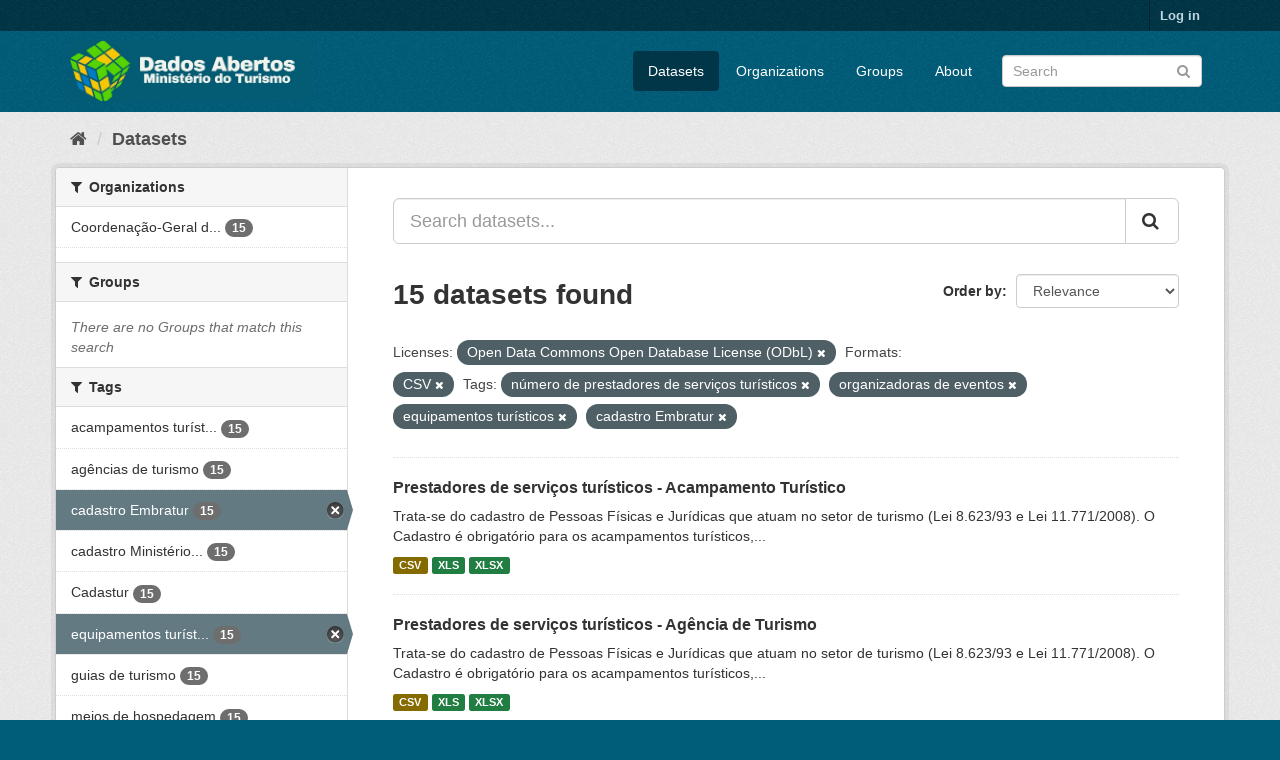

--- FILE ---
content_type: text/html; charset=utf-8
request_url: https://dados.turismo.gov.br/dataset/?license_id=odc-odbl&res_format=CSV&tags=n%C3%BAmero+de+prestadores+de+servi%C3%A7os+tur%C3%ADsticos&tags=organizadoras+de+eventos&tags=equipamentos+tur%C3%ADsticos&tags=cadastro+Embratur
body_size: 7311
content:
<!DOCTYPE html>
<!--[if IE 9]> <html lang="en" class="ie9"> <![endif]-->
<!--[if gt IE 8]><!--> <html lang="en"> <!--<![endif]-->
  <head>
    <meta charset="utf-8" />
      <meta name="generator" content="ckan 2.9.2" />
      <meta name="viewport" content="width=device-width, initial-scale=1.0">
    <title>Dataset - Dados Abertos</title>

    
    <link rel="shortcut icon" href="/base/images/ckan.ico" />
    
      
      
      
      
    

    
      
      
    

    
    <link href="/webassets/base/a98d57ea_main.css" rel="stylesheet"/>
    
  </head>

  
  <body data-site-root="https://dados.turismo.gov.br/" data-locale-root="https://dados.turismo.gov.br/" >

    
    <div class="sr-only sr-only-focusable"><a href="#content">Skip to content</a></div>
  

  
     
<div class="account-masthead">
  <div class="container">
     
    <nav class="account not-authed" aria-label="Account">
      <ul class="list-unstyled">
        
        <li><a href="/user/login">Log in</a></li>
         
      </ul>
    </nav>
     
  </div>
</div>

<header class="navbar navbar-static-top masthead">
    
  <div class="container">
    <div class="navbar-right">
      <button data-target="#main-navigation-toggle" data-toggle="collapse" class="navbar-toggle collapsed" type="button" aria-label="expand or collapse" aria-expanded="false">
        <span class="sr-only">Toggle navigation</span>
        <span class="fa fa-bars"></span>
      </button>
    </div>
    <hgroup class="header-image navbar-left">
       
      <a class="logo" href="/"><img src="/uploads/admin/2021-10-19-130513.513282BannerDadosAbertosCkanv2.jpg" alt="Dados Abertos" title="Dados Abertos" /></a>
       
    </hgroup>

    <div class="collapse navbar-collapse" id="main-navigation-toggle">
      
      <nav class="section navigation">
        <ul class="nav nav-pills">
            
		<li class="active"><a href="/dataset/">Datasets</a></li><li><a href="/organization/">Organizations</a></li><li><a href="/group/">Groups</a></li><li><a href="/about">About</a></li>
	    
        </ul>
      </nav>
       
      <form class="section site-search simple-input" action="/dataset/" method="get">
        <div class="field">
          <label for="field-sitewide-search">Search Datasets</label>
          <input id="field-sitewide-search" type="text" class="form-control" name="q" placeholder="Search" aria-label="Search datasets"/>
          <button class="btn-search" type="submit" aria-label="Submit"><i class="fa fa-search"></i></button>
        </div>
      </form>
      
    </div>
  </div>
</header>

  
    <div class="main">
      <div id="content" class="container">
        
          
            <div class="flash-messages">
              
                
              
            </div>
          

          
            <div class="toolbar" role="navigation" aria-label="Breadcrumb">
              
                
                  <ol class="breadcrumb">
                    
<li class="home"><a href="/" aria-label="Home"><i class="fa fa-home"></i><span> Home</span></a></li>
                    
  <li class="active"><a href="/dataset/">Datasets</a></li>

                  </ol>
                
              
            </div>
          

          <div class="row wrapper">
            
            
            

            
              <aside class="secondary col-sm-3">
                
                
  <div class="filters">
    <div>
      
        

    
    
	
	    
	    
		<section class="module module-narrow module-shallow">
		    
			<h2 class="module-heading">
			    <i class="fa fa-filter"></i>
			    
			    Organizations
			</h2>
		    
		    
			
			    
				<nav aria-label="Organizations">
				    <ul class="list-unstyled nav nav-simple nav-facet">
					
					    
					    
					    
					    
					    <li class="nav-item">
						<a href="/dataset/?license_id=odc-odbl&amp;res_format=CSV&amp;tags=n%C3%BAmero+de+prestadores+de+servi%C3%A7os+tur%C3%ADsticos&amp;tags=organizadoras+de+eventos&amp;tags=equipamentos+tur%C3%ADsticos&amp;tags=cadastro+Embratur&amp;organization=coordenacao-geral-de-cadastramento-e-fiscalizacao-de-prestadores-servicos-turisticos" title="Coordenação-Geral de Cadastramento e Fiscalização de Prestadores Serviços Turísticos">
						    <span class="item-label">Coordenação-Geral d...</span>
						    <span class="hidden separator"> - </span>
						    <span class="item-count badge">15</span>
						</a>
					    </li>
					
				    </ul>
				</nav>

				<p class="module-footer">
				    
					
				    
				</p>
			    
			
		    
		</section>
	    
	
    

      
        

    
    
	
	    
	    
		<section class="module module-narrow module-shallow">
		    
			<h2 class="module-heading">
			    <i class="fa fa-filter"></i>
			    
			    Groups
			</h2>
		    
		    
			
			    
				<p class="module-content empty">There are no Groups that match this search</p>
			    
			
		    
		</section>
	    
	
    

      
        

    
    
	
	    
	    
		<section class="module module-narrow module-shallow">
		    
			<h2 class="module-heading">
			    <i class="fa fa-filter"></i>
			    
			    Tags
			</h2>
		    
		    
			
			    
				<nav aria-label="Tags">
				    <ul class="list-unstyled nav nav-simple nav-facet">
					
					    
					    
					    
					    
					    <li class="nav-item">
						<a href="/dataset/?license_id=odc-odbl&amp;res_format=CSV&amp;tags=n%C3%BAmero+de+prestadores+de+servi%C3%A7os+tur%C3%ADsticos&amp;tags=organizadoras+de+eventos&amp;tags=equipamentos+tur%C3%ADsticos&amp;tags=cadastro+Embratur&amp;tags=acampamentos+tur%C3%ADsticos" title="acampamentos turísticos">
						    <span class="item-label">acampamentos turíst...</span>
						    <span class="hidden separator"> - </span>
						    <span class="item-count badge">15</span>
						</a>
					    </li>
					
					    
					    
					    
					    
					    <li class="nav-item">
						<a href="/dataset/?license_id=odc-odbl&amp;res_format=CSV&amp;tags=n%C3%BAmero+de+prestadores+de+servi%C3%A7os+tur%C3%ADsticos&amp;tags=organizadoras+de+eventos&amp;tags=equipamentos+tur%C3%ADsticos&amp;tags=cadastro+Embratur&amp;tags=ag%C3%AAncias+de+turismo" title="">
						    <span class="item-label">agências de turismo</span>
						    <span class="hidden separator"> - </span>
						    <span class="item-count badge">15</span>
						</a>
					    </li>
					
					    
					    
					    
					    
					    <li class="nav-item active">
						<a href="/dataset/?license_id=odc-odbl&amp;res_format=CSV&amp;tags=n%C3%BAmero+de+prestadores+de+servi%C3%A7os+tur%C3%ADsticos&amp;tags=organizadoras+de+eventos&amp;tags=equipamentos+tur%C3%ADsticos" title="">
						    <span class="item-label">cadastro Embratur</span>
						    <span class="hidden separator"> - </span>
						    <span class="item-count badge">15</span>
						</a>
					    </li>
					
					    
					    
					    
					    
					    <li class="nav-item">
						<a href="/dataset/?license_id=odc-odbl&amp;res_format=CSV&amp;tags=n%C3%BAmero+de+prestadores+de+servi%C3%A7os+tur%C3%ADsticos&amp;tags=organizadoras+de+eventos&amp;tags=equipamentos+tur%C3%ADsticos&amp;tags=cadastro+Embratur&amp;tags=cadastro+Minist%C3%A9rio+do+Turismo" title="cadastro Ministério do Turismo">
						    <span class="item-label">cadastro Ministério...</span>
						    <span class="hidden separator"> - </span>
						    <span class="item-count badge">15</span>
						</a>
					    </li>
					
					    
					    
					    
					    
					    <li class="nav-item">
						<a href="/dataset/?license_id=odc-odbl&amp;res_format=CSV&amp;tags=n%C3%BAmero+de+prestadores+de+servi%C3%A7os+tur%C3%ADsticos&amp;tags=organizadoras+de+eventos&amp;tags=equipamentos+tur%C3%ADsticos&amp;tags=cadastro+Embratur&amp;tags=Cadastur" title="">
						    <span class="item-label">Cadastur</span>
						    <span class="hidden separator"> - </span>
						    <span class="item-count badge">15</span>
						</a>
					    </li>
					
					    
					    
					    
					    
					    <li class="nav-item active">
						<a href="/dataset/?license_id=odc-odbl&amp;res_format=CSV&amp;tags=n%C3%BAmero+de+prestadores+de+servi%C3%A7os+tur%C3%ADsticos&amp;tags=organizadoras+de+eventos&amp;tags=cadastro+Embratur" title="equipamentos turísticos">
						    <span class="item-label">equipamentos turíst...</span>
						    <span class="hidden separator"> - </span>
						    <span class="item-count badge">15</span>
						</a>
					    </li>
					
					    
					    
					    
					    
					    <li class="nav-item">
						<a href="/dataset/?license_id=odc-odbl&amp;res_format=CSV&amp;tags=n%C3%BAmero+de+prestadores+de+servi%C3%A7os+tur%C3%ADsticos&amp;tags=organizadoras+de+eventos&amp;tags=equipamentos+tur%C3%ADsticos&amp;tags=cadastro+Embratur&amp;tags=guias+de+turismo" title="">
						    <span class="item-label">guias de turismo</span>
						    <span class="hidden separator"> - </span>
						    <span class="item-count badge">15</span>
						</a>
					    </li>
					
					    
					    
					    
					    
					    <li class="nav-item">
						<a href="/dataset/?license_id=odc-odbl&amp;res_format=CSV&amp;tags=n%C3%BAmero+de+prestadores+de+servi%C3%A7os+tur%C3%ADsticos&amp;tags=organizadoras+de+eventos&amp;tags=equipamentos+tur%C3%ADsticos&amp;tags=cadastro+Embratur&amp;tags=meios+de+hospedagem" title="">
						    <span class="item-label">meios de hospedagem</span>
						    <span class="hidden separator"> - </span>
						    <span class="item-count badge">15</span>
						</a>
					    </li>
					
					    
					    
					    
					    
					    <li class="nav-item active">
						<a href="/dataset/?license_id=odc-odbl&amp;res_format=CSV&amp;tags=organizadoras+de+eventos&amp;tags=equipamentos+tur%C3%ADsticos&amp;tags=cadastro+Embratur" title="número de prestadores de serviços turísticos">
						    <span class="item-label">número de prestador...</span>
						    <span class="hidden separator"> - </span>
						    <span class="item-count badge">15</span>
						</a>
					    </li>
					
					    
					    
					    
					    
					    <li class="nav-item active">
						<a href="/dataset/?license_id=odc-odbl&amp;res_format=CSV&amp;tags=n%C3%BAmero+de+prestadores+de+servi%C3%A7os+tur%C3%ADsticos&amp;tags=equipamentos+tur%C3%ADsticos&amp;tags=cadastro+Embratur" title="organizadoras de eventos">
						    <span class="item-label">organizadoras de ev...</span>
						    <span class="hidden separator"> - </span>
						    <span class="item-count badge">15</span>
						</a>
					    </li>
					
				    </ul>
				</nav>

				<p class="module-footer">
				    
					
					    <a href="/dataset/?license_id=odc-odbl&amp;res_format=CSV&amp;tags=n%C3%BAmero+de+prestadores+de+servi%C3%A7os+tur%C3%ADsticos&amp;tags=organizadoras+de+eventos&amp;tags=equipamentos+tur%C3%ADsticos&amp;tags=cadastro+Embratur&amp;_tags_limit=0" class="read-more">Show More Tags</a>
					
				    
				</p>
			    
			
		    
		</section>
	    
	
    

      
        

    
    
	
	    
	    
		<section class="module module-narrow module-shallow">
		    
			<h2 class="module-heading">
			    <i class="fa fa-filter"></i>
			    
			    Formats
			</h2>
		    
		    
			
			    
				<nav aria-label="Formats">
				    <ul class="list-unstyled nav nav-simple nav-facet">
					
					    
					    
					    
					    
					    <li class="nav-item active">
						<a href="/dataset/?license_id=odc-odbl&amp;tags=n%C3%BAmero+de+prestadores+de+servi%C3%A7os+tur%C3%ADsticos&amp;tags=organizadoras+de+eventos&amp;tags=equipamentos+tur%C3%ADsticos&amp;tags=cadastro+Embratur" title="">
						    <span class="item-label">CSV</span>
						    <span class="hidden separator"> - </span>
						    <span class="item-count badge">15</span>
						</a>
					    </li>
					
					    
					    
					    
					    
					    <li class="nav-item">
						<a href="/dataset/?license_id=odc-odbl&amp;res_format=CSV&amp;tags=n%C3%BAmero+de+prestadores+de+servi%C3%A7os+tur%C3%ADsticos&amp;tags=organizadoras+de+eventos&amp;tags=equipamentos+tur%C3%ADsticos&amp;tags=cadastro+Embratur&amp;res_format=XLS" title="">
						    <span class="item-label">XLS</span>
						    <span class="hidden separator"> - </span>
						    <span class="item-count badge">15</span>
						</a>
					    </li>
					
					    
					    
					    
					    
					    <li class="nav-item">
						<a href="/dataset/?license_id=odc-odbl&amp;res_format=CSV&amp;tags=n%C3%BAmero+de+prestadores+de+servi%C3%A7os+tur%C3%ADsticos&amp;tags=organizadoras+de+eventos&amp;tags=equipamentos+tur%C3%ADsticos&amp;tags=cadastro+Embratur&amp;res_format=XLSX" title="">
						    <span class="item-label">XLSX</span>
						    <span class="hidden separator"> - </span>
						    <span class="item-count badge">15</span>
						</a>
					    </li>
					
					    
					    
					    
					    
					    <li class="nav-item">
						<a href="/dataset/?license_id=odc-odbl&amp;res_format=CSV&amp;tags=n%C3%BAmero+de+prestadores+de+servi%C3%A7os+tur%C3%ADsticos&amp;tags=organizadoras+de+eventos&amp;tags=equipamentos+tur%C3%ADsticos&amp;tags=cadastro+Embratur&amp;res_format=xlxs" title="">
						    <span class="item-label">xlxs</span>
						    <span class="hidden separator"> - </span>
						    <span class="item-count badge">1</span>
						</a>
					    </li>
					
				    </ul>
				</nav>

				<p class="module-footer">
				    
					
				    
				</p>
			    
			
		    
		</section>
	    
	
    

      
        

    
    
	
	    
	    
		<section class="module module-narrow module-shallow">
		    
			<h2 class="module-heading">
			    <i class="fa fa-filter"></i>
			    
			    Licenses
			</h2>
		    
		    
			
			    
				<nav aria-label="Licenses">
				    <ul class="list-unstyled nav nav-simple nav-facet">
					
					    
					    
					    
					    
					    <li class="nav-item active">
						<a href="/dataset/?res_format=CSV&amp;tags=n%C3%BAmero+de+prestadores+de+servi%C3%A7os+tur%C3%ADsticos&amp;tags=organizadoras+de+eventos&amp;tags=equipamentos+tur%C3%ADsticos&amp;tags=cadastro+Embratur" title="Open Data Commons Open Database License (ODbL)">
						    <span class="item-label">Open Data Commons O...</span>
						    <span class="hidden separator"> - </span>
						    <span class="item-count badge">15</span>
						</a>
					    </li>
					
				    </ul>
				</nav>

				<p class="module-footer">
				    
					
				    
				</p>
			    
			
		    
		</section>
	    
	
    

      
    </div>
    <a class="close no-text hide-filters"><i class="fa fa-times-circle"></i><span class="text">close</span></a>
  </div>

              </aside>
            

            
              <div class="primary col-sm-9 col-xs-12" role="main">
                
                
  <section class="module">
    <div class="module-content">
      
        
      
      
        
        
        







<form id="dataset-search-form" class="search-form" method="get" data-module="select-switch">

  
    <div class="input-group search-input-group">
      <input aria-label="Search datasets..." id="field-giant-search" type="text" class="form-control input-lg" name="q" value="" autocomplete="off" placeholder="Search datasets...">
      
      <span class="input-group-btn">
        <button class="btn btn-default btn-lg" type="submit" value="search" aria-label="Submit">
          <i class="fa fa-search"></i>
        </button>
      </span>
      
    </div>
  

  
    <span>
  
  

  
  
  
  <input type="hidden" name="license_id" value="odc-odbl" />
  
  
  
  
  
  <input type="hidden" name="res_format" value="CSV" />
  
  
  
  
  
  <input type="hidden" name="tags" value="número de prestadores de serviços turísticos" />
  
  
  
  
  
  <input type="hidden" name="tags" value="organizadoras de eventos" />
  
  
  
  
  
  <input type="hidden" name="tags" value="equipamentos turísticos" />
  
  
  
  
  
  <input type="hidden" name="tags" value="cadastro Embratur" />
  
  
  
  </span>
  

  
    
      <div class="form-select form-group control-order-by">
        <label for="field-order-by">Order by</label>
        <select id="field-order-by" name="sort" class="form-control">
          
            
              <option value="score desc, metadata_modified desc" selected="selected">Relevance</option>
            
          
            
              <option value="title_string asc">Name Ascending</option>
            
          
            
              <option value="title_string desc">Name Descending</option>
            
          
            
              <option value="metadata_modified desc">Last Modified</option>
            
          
            
          
        </select>
        
        <button class="btn btn-default js-hide" type="submit">Go</button>
        
      </div>
    
  

  
    
      <h1>

  
  
  
  

15 datasets found</h1>
    
  

  
    
      <p class="filter-list">
        
          
          <span class="facet">Licenses:</span>
          
            <span class="filtered pill">Open Data Commons Open Database License (ODbL)
              <a href="/dataset/?res_format=CSV&amp;tags=n%C3%BAmero+de+prestadores+de+servi%C3%A7os+tur%C3%ADsticos&amp;tags=organizadoras+de+eventos&amp;tags=equipamentos+tur%C3%ADsticos&amp;tags=cadastro+Embratur" class="remove" title="Remove"><i class="fa fa-times"></i></a>
            </span>
          
        
          
          <span class="facet">Formats:</span>
          
            <span class="filtered pill">CSV
              <a href="/dataset/?license_id=odc-odbl&amp;tags=n%C3%BAmero+de+prestadores+de+servi%C3%A7os+tur%C3%ADsticos&amp;tags=organizadoras+de+eventos&amp;tags=equipamentos+tur%C3%ADsticos&amp;tags=cadastro+Embratur" class="remove" title="Remove"><i class="fa fa-times"></i></a>
            </span>
          
        
          
          <span class="facet">Tags:</span>
          
            <span class="filtered pill">número de prestadores de serviços turísticos
              <a href="/dataset/?license_id=odc-odbl&amp;res_format=CSV&amp;tags=organizadoras+de+eventos&amp;tags=equipamentos+tur%C3%ADsticos&amp;tags=cadastro+Embratur" class="remove" title="Remove"><i class="fa fa-times"></i></a>
            </span>
          
            <span class="filtered pill">organizadoras de eventos
              <a href="/dataset/?license_id=odc-odbl&amp;res_format=CSV&amp;tags=n%C3%BAmero+de+prestadores+de+servi%C3%A7os+tur%C3%ADsticos&amp;tags=equipamentos+tur%C3%ADsticos&amp;tags=cadastro+Embratur" class="remove" title="Remove"><i class="fa fa-times"></i></a>
            </span>
          
            <span class="filtered pill">equipamentos turísticos
              <a href="/dataset/?license_id=odc-odbl&amp;res_format=CSV&amp;tags=n%C3%BAmero+de+prestadores+de+servi%C3%A7os+tur%C3%ADsticos&amp;tags=organizadoras+de+eventos&amp;tags=cadastro+Embratur" class="remove" title="Remove"><i class="fa fa-times"></i></a>
            </span>
          
            <span class="filtered pill">cadastro Embratur
              <a href="/dataset/?license_id=odc-odbl&amp;res_format=CSV&amp;tags=n%C3%BAmero+de+prestadores+de+servi%C3%A7os+tur%C3%ADsticos&amp;tags=organizadoras+de+eventos&amp;tags=equipamentos+tur%C3%ADsticos" class="remove" title="Remove"><i class="fa fa-times"></i></a>
            </span>
          
        
      </p>
      <a class="show-filters btn btn-default">Filter Results</a>
    
  

</form>




      
      
        

  
    <ul class="dataset-list list-unstyled">
    	
	      
	        






  <li class="dataset-item">
    
      <div class="dataset-content">
        
          <h2 class="dataset-heading">
            
              
            
            
		<a href="/dataset/acampamento-turistico">Prestadores de serviços turísticos - Acampamento Turístico</a>
            
            
              
              
            
          </h2>
        
        
          
        
        
          
            <div>Trata-se do cadastro de Pessoas Físicas e Jurídicas que atuam no setor de turismo (Lei 8.623/93 e Lei 11.771/2008). O Cadastro é obrigatório para os acampamentos turísticos,...</div>
          
        
      </div>
      
        
          
            <ul class="dataset-resources list-unstyled">
              
                
                <li>
                  <a href="/dataset/acampamento-turistico" class="label label-default" data-format="csv">CSV</a>
                </li>
                
                <li>
                  <a href="/dataset/acampamento-turistico" class="label label-default" data-format="xls">XLS</a>
                </li>
                
                <li>
                  <a href="/dataset/acampamento-turistico" class="label label-default" data-format="xlsx">XLSX</a>
                </li>
                
              
            </ul>
          
        
      
    
  </li>

	      
	        






  <li class="dataset-item">
    
      <div class="dataset-content">
        
          <h2 class="dataset-heading">
            
              
            
            
		<a href="/dataset/agencia-de-turismo">Prestadores de serviços turísticos - Agência de Turismo</a>
            
            
              
              
            
          </h2>
        
        
          
        
        
          
            <div>Trata-se do cadastro de Pessoas Físicas e Jurídicas que atuam no setor de turismo (Lei 8.623/93 e Lei 11.771/2008). O Cadastro é obrigatório para os acampamentos turísticos,...</div>
          
        
      </div>
      
        
          
            <ul class="dataset-resources list-unstyled">
              
                
                <li>
                  <a href="/dataset/agencia-de-turismo" class="label label-default" data-format="csv">CSV</a>
                </li>
                
                <li>
                  <a href="/dataset/agencia-de-turismo" class="label label-default" data-format="xls">XLS</a>
                </li>
                
                <li>
                  <a href="/dataset/agencia-de-turismo" class="label label-default" data-format="xlsx">XLSX</a>
                </li>
                
              
            </ul>
          
        
      
    
  </li>

	      
	        






  <li class="dataset-item">
    
      <div class="dataset-content">
        
          <h2 class="dataset-heading">
            
              
            
            
		<a href="/dataset/centro-de-convencoes">Prestadores de serviços turísticos - Centro de Convenções</a>
            
            
              
              
            
          </h2>
        
        
          
        
        
          
            <div>Trata-se do cadastro de Pessoas Físicas e Jurídicas que atuam no setor de turismo (Lei 8.623/93 e Lei 11.771/2008). O Cadastro é obrigatório para os acampamentos turísticos,...</div>
          
        
      </div>
      
        
          
            <ul class="dataset-resources list-unstyled">
              
                
                <li>
                  <a href="/dataset/centro-de-convencoes" class="label label-default" data-format="csv">CSV</a>
                </li>
                
                <li>
                  <a href="/dataset/centro-de-convencoes" class="label label-default" data-format="xls">XLS</a>
                </li>
                
                <li>
                  <a href="/dataset/centro-de-convencoes" class="label label-default" data-format="xlsx">XLSX</a>
                </li>
                
              
            </ul>
          
        
      
    
  </li>

	      
	        






  <li class="dataset-item">
    
      <div class="dataset-content">
        
          <h2 class="dataset-heading">
            
              
            
            
		<a href="/dataset/casas-de-espetaculos-e-equipamentos-de-animacao-turistica">Prestadores de serviços turísticos - Casas de Espetáculos e Equipamentos de A...</a>
            
            
              
              
            
          </h2>
        
        
          
        
        
          
            <div>Trata-se do cadastro de Pessoas Físicas e Jurídicas que atuam no setor de turismo (Lei 8.623/93 e Lei 11.771/2008). O Cadastro é obrigatório para os acampamentos turísticos,...</div>
          
        
      </div>
      
        
          
            <ul class="dataset-resources list-unstyled">
              
                
                <li>
                  <a href="/dataset/casas-de-espetaculos-e-equipamentos-de-animacao-turistica" class="label label-default" data-format="csv">CSV</a>
                </li>
                
                <li>
                  <a href="/dataset/casas-de-espetaculos-e-equipamentos-de-animacao-turistica" class="label label-default" data-format="xls">XLS</a>
                </li>
                
                <li>
                  <a href="/dataset/casas-de-espetaculos-e-equipamentos-de-animacao-turistica" class="label label-default" data-format="xlsx">XLSX</a>
                </li>
                
                <li>
                  <a href="/dataset/casas-de-espetaculos-e-equipamentos-de-animacao-turistica" class="label label-default" data-format="xlxs">xlxs</a>
                </li>
                
              
            </ul>
          
        
      
    
  </li>

	      
	        






  <li class="dataset-item">
    
      <div class="dataset-content">
        
          <h2 class="dataset-heading">
            
              
            
            
		<a href="/dataset/empreendimento-de-apoio-ao-turismo-nautico-ou-a-pesca-desportiva">Prestadores de serviços turísticos - Empreendimento de Apoio ao Turismo Náuti...</a>
            
            
              
              
            
          </h2>
        
        
          
        
        
          
            <div>Trata-se do cadastro de Pessoas Físicas e Jurídicas que atuam no setor de turismo (Lei 8.623/93 e Lei 11.771/2008). O Cadastro é obrigatório para os acampamentos turísticos,...</div>
          
        
      </div>
      
        
          
            <ul class="dataset-resources list-unstyled">
              
                
                <li>
                  <a href="/dataset/empreendimento-de-apoio-ao-turismo-nautico-ou-a-pesca-desportiva" class="label label-default" data-format="csv">CSV</a>
                </li>
                
                <li>
                  <a href="/dataset/empreendimento-de-apoio-ao-turismo-nautico-ou-a-pesca-desportiva" class="label label-default" data-format="xls">XLS</a>
                </li>
                
                <li>
                  <a href="/dataset/empreendimento-de-apoio-ao-turismo-nautico-ou-a-pesca-desportiva" class="label label-default" data-format="xlsx">XLSX</a>
                </li>
                
              
            </ul>
          
        
      
    
  </li>

	      
	        






  <li class="dataset-item">
    
      <div class="dataset-content">
        
          <h2 class="dataset-heading">
            
              
            
            
		<a href="/dataset/prestadores-de-servicos-turisticos-guia-turismo_2">Prestadores de serviços turísticos - Guia de Turismo</a>
            
            
              
              
            
          </h2>
        
        
          
        
        
          
            <div>Trata-se do cadastro de Pessoas Físicas e Jurídicas que atuam no setor de turismo (Lei 8.623/93 e Lei 11.771/2008). O Cadastro é obrigatório para os acampamentos turísticos,...</div>
          
        
      </div>
      
        
          
            <ul class="dataset-resources list-unstyled">
              
                
                <li>
                  <a href="/dataset/prestadores-de-servicos-turisticos-guia-turismo_2" class="label label-default" data-format="csv">CSV</a>
                </li>
                
                <li>
                  <a href="/dataset/prestadores-de-servicos-turisticos-guia-turismo_2" class="label label-default" data-format="xls">XLS</a>
                </li>
                
                <li>
                  <a href="/dataset/prestadores-de-servicos-turisticos-guia-turismo_2" class="label label-default" data-format="xlsx">XLSX</a>
                </li>
                
              
            </ul>
          
        
      
    
  </li>

	      
	        






  <li class="dataset-item">
    
      <div class="dataset-content">
        
          <h2 class="dataset-heading">
            
              
            
            
		<a href="/dataset/locadora-de-veiculos">Prestadores de serviços turísticos - Locadora de Veículos</a>
            
            
              
              
            
          </h2>
        
        
          
        
        
          
            <div>Trata-se do cadastro de Pessoas Físicas e Jurídicas que atuam no setor de turismo (Lei 8.623/93 e Lei 11.771/2008). O Cadastro é obrigatório para os acampamentos turísticos,...</div>
          
        
      </div>
      
        
          
            <ul class="dataset-resources list-unstyled">
              
                
                <li>
                  <a href="/dataset/locadora-de-veiculos" class="label label-default" data-format="csv">CSV</a>
                </li>
                
                <li>
                  <a href="/dataset/locadora-de-veiculos" class="label label-default" data-format="xls">XLS</a>
                </li>
                
                <li>
                  <a href="/dataset/locadora-de-veiculos" class="label label-default" data-format="xlsx">XLSX</a>
                </li>
                
              
            </ul>
          
        
      
    
  </li>

	      
	        






  <li class="dataset-item">
    
      <div class="dataset-content">
        
          <h2 class="dataset-heading">
            
              
            
            
		<a href="/dataset/meios-de-hospedagem">Prestadores de serviços turísticos - Meios de Hospedagem</a>
            
            
              
              
            
          </h2>
        
        
          
        
        
          
            <div>Trata-se do cadastro de Pessoas Físicas e Jurídicas que atuam no setor de turismo (Lei 8.623/93 e Lei 11.771/2008). O Cadastro é obrigatório para os acampamentos turísticos,...</div>
          
        
      </div>
      
        
          
            <ul class="dataset-resources list-unstyled">
              
                
                <li>
                  <a href="/dataset/meios-de-hospedagem" class="label label-default" data-format="csv">CSV</a>
                </li>
                
                <li>
                  <a href="/dataset/meios-de-hospedagem" class="label label-default" data-format="xls">XLS</a>
                </li>
                
                <li>
                  <a href="/dataset/meios-de-hospedagem" class="label label-default" data-format="xlsx">XLSX</a>
                </li>
                
              
            </ul>
          
        
      
    
  </li>

	      
	        






  <li class="dataset-item">
    
      <div class="dataset-content">
        
          <h2 class="dataset-heading">
            
              
            
            
		<a href="/dataset/organizador-de-eventos">Prestadores de serviços turísticos - Organizador de Eventos</a>
            
            
              
              
            
          </h2>
        
        
          
        
        
          
            <div>Trata-se do cadastro de Pessoas Físicas e Jurídicas que atuam no setor de turismo (Lei 8.623/93 e Lei 11.771/2008). O Cadastro é obrigatório para os acampamentos turísticos,...</div>
          
        
      </div>
      
        
          
            <ul class="dataset-resources list-unstyled">
              
                
                <li>
                  <a href="/dataset/organizador-de-eventos" class="label label-default" data-format="csv">CSV</a>
                </li>
                
                <li>
                  <a href="/dataset/organizador-de-eventos" class="label label-default" data-format="xls">XLS</a>
                </li>
                
                <li>
                  <a href="/dataset/organizador-de-eventos" class="label label-default" data-format="xlsx">XLSX</a>
                </li>
                
              
            </ul>
          
        
      
    
  </li>

	      
	        






  <li class="dataset-item">
    
      <div class="dataset-content">
        
          <h2 class="dataset-heading">
            
              
            
            
		<a href="/dataset/empreendimento-de-entretenimento-e-lazer-e-parques-aquaticos">Prestadores de serviços turísticos - Empreendimento de Entretenimento e Lazer...</a>
            
            
              
              
            
          </h2>
        
        
          
        
        
          
            <div>Trata-se do cadastro de Pessoas Físicas e Jurídicas que atuam no setor de turismo (Lei 8.623/93 e Lei 11.771/2008). O Cadastro é obrigatório para os acampamentos turísticos,...</div>
          
        
      </div>
      
        
          
            <ul class="dataset-resources list-unstyled">
              
                
                <li>
                  <a href="/dataset/empreendimento-de-entretenimento-e-lazer-e-parques-aquaticos" class="label label-default" data-format="csv">CSV</a>
                </li>
                
                <li>
                  <a href="/dataset/empreendimento-de-entretenimento-e-lazer-e-parques-aquaticos" class="label label-default" data-format="xls">XLS</a>
                </li>
                
                <li>
                  <a href="/dataset/empreendimento-de-entretenimento-e-lazer-e-parques-aquaticos" class="label label-default" data-format="xlsx">XLSX</a>
                </li>
                
              
            </ul>
          
        
      
    
  </li>

	      
	        






  <li class="dataset-item">
    
      <div class="dataset-content">
        
          <h2 class="dataset-heading">
            
              
            
            
		<a href="/dataset/parque-tematico">Prestadores de serviços turísticos - Parque Temático</a>
            
            
              
              
            
          </h2>
        
        
          
        
        
          
            <div>Trata-se do cadastro de Pessoas Físicas e Jurídicas que atuam no setor de turismo (Lei 8.623/93 e Lei 11.771/2008). O Cadastro é obrigatório para os acampamentos turísticos,...</div>
          
        
      </div>
      
        
          
            <ul class="dataset-resources list-unstyled">
              
                
                <li>
                  <a href="/dataset/parque-tematico" class="label label-default" data-format="csv">CSV</a>
                </li>
                
                <li>
                  <a href="/dataset/parque-tematico" class="label label-default" data-format="xls">XLS</a>
                </li>
                
                <li>
                  <a href="/dataset/parque-tematico" class="label label-default" data-format="xlsx">XLSX</a>
                </li>
                
              
            </ul>
          
        
      
    
  </li>

	      
	        






  <li class="dataset-item">
    
      <div class="dataset-content">
        
          <h2 class="dataset-heading">
            
              
            
            
		<a href="/dataset/prestador-especializado-em-segmentos-turisticos">Prestadores de serviços turísticos - Prestador Especializado em Segmentos Tur...</a>
            
            
              
              
            
          </h2>
        
        
          
        
        
          
            <div>Trata-se do cadastro de Pessoas Físicas e Jurídicas que atuam no setor de turismo (Lei 8.623/93 e Lei 11.771/2008). O Cadastro é obrigatório para os acampamentos turísticos,...</div>
          
        
      </div>
      
        
          
            <ul class="dataset-resources list-unstyled">
              
                
                <li>
                  <a href="/dataset/prestador-especializado-em-segmentos-turisticos" class="label label-default" data-format="csv">CSV</a>
                </li>
                
                <li>
                  <a href="/dataset/prestador-especializado-em-segmentos-turisticos" class="label label-default" data-format="xls">XLS</a>
                </li>
                
                <li>
                  <a href="/dataset/prestador-especializado-em-segmentos-turisticos" class="label label-default" data-format="xlsx">XLSX</a>
                </li>
                
              
            </ul>
          
        
      
    
  </li>

	      
	        






  <li class="dataset-item">
    
      <div class="dataset-content">
        
          <h2 class="dataset-heading">
            
              
            
            
		<a href="/dataset/prestador-de-servicos-de-infraestrutura-de-apoio-a-eventos">Prestadores de serviços turísticos - Prestador de Serviços de Infraestrutura ...</a>
            
            
              
              
            
          </h2>
        
        
          
        
        
          
            <div>Trata-se do cadastro de Pessoas Físicas e Jurídicas que atuam no setor de turismo (Lei 8.623/93 e Lei 11.771/2008). O Cadastro é obrigatório para os acampamentos turísticos,...</div>
          
        
      </div>
      
        
          
            <ul class="dataset-resources list-unstyled">
              
                
                <li>
                  <a href="/dataset/prestador-de-servicos-de-infraestrutura-de-apoio-a-eventos" class="label label-default" data-format="csv">CSV</a>
                </li>
                
                <li>
                  <a href="/dataset/prestador-de-servicos-de-infraestrutura-de-apoio-a-eventos" class="label label-default" data-format="xls">XLS</a>
                </li>
                
                <li>
                  <a href="/dataset/prestador-de-servicos-de-infraestrutura-de-apoio-a-eventos" class="label label-default" data-format="xlsx">XLSX</a>
                </li>
                
              
            </ul>
          
        
      
    
  </li>

	      
	        






  <li class="dataset-item">
    
      <div class="dataset-content">
        
          <h2 class="dataset-heading">
            
              
            
            
		<a href="/dataset/restaurantes-cafeterias-e-bares">Prestadores de serviços turísticos - Restaurantes, Cafeterias e Bares</a>
            
            
              
              
            
          </h2>
        
        
          
        
        
          
            <div>Trata-se do cadastro de Pessoas Físicas e Jurídicas que atuam no setor de turismo (Lei 8.623/93 e Lei 11.771/2008). O Cadastro é obrigatório para os acampamentos turísticos,...</div>
          
        
      </div>
      
        
          
            <ul class="dataset-resources list-unstyled">
              
                
                <li>
                  <a href="/dataset/restaurantes-cafeterias-e-bares" class="label label-default" data-format="csv">CSV</a>
                </li>
                
                <li>
                  <a href="/dataset/restaurantes-cafeterias-e-bares" class="label label-default" data-format="xls">XLS</a>
                </li>
                
                <li>
                  <a href="/dataset/restaurantes-cafeterias-e-bares" class="label label-default" data-format="xlsx">XLSX</a>
                </li>
                
              
            </ul>
          
        
      
    
  </li>

	      
	        






  <li class="dataset-item">
    
      <div class="dataset-content">
        
          <h2 class="dataset-heading">
            
              
            
            
		<a href="/dataset/transportadora-turistica">Prestadores de serviços turísticos - Transportadora Turística</a>
            
            
              
              
            
          </h2>
        
        
          
        
        
          
            <div>Trata-se do cadastro de Pessoas Físicas e Jurídicas que atuam no setor de turismo (Lei 8.623/93 e Lei 11.771/2008). O Cadastro é obrigatório para os acampamentos turísticos,...</div>
          
        
      </div>
      
        
          
            <ul class="dataset-resources list-unstyled">
              
                
                <li>
                  <a href="/dataset/transportadora-turistica" class="label label-default" data-format="csv">CSV</a>
                </li>
                
                <li>
                  <a href="/dataset/transportadora-turistica" class="label label-default" data-format="xls">XLS</a>
                </li>
                
                <li>
                  <a href="/dataset/transportadora-turistica" class="label label-default" data-format="xlsx">XLSX</a>
                </li>
                
              
            </ul>
          
        
      
    
  </li>

	      
	    
    </ul>
  

      
    </div>

    
      
    
  </section>

  
    <section class="module">
      <div class="module-content">
        
          <small>
            
            
            
          You can also access this registry using the <a href="/api/3">API</a> (see <a href="http://docs.ckan.org/en/2.9/api/">API Docs</a>).
          </small>
        
      </div>
    </section>
  

              </div>
            
          </div>
        
      </div>
    </div>
  
    <footer class="site-footer">
  <div class="container">
    
    <div class="row">
      <div class="col-md-8 footer-links">
        
          <ul class="list-unstyled">
            
              <li><a href="/about">About Dados Abertos</a></li>
            
          </ul>
          <ul class="list-unstyled">
            
              
              <li><a href="http://docs.ckan.org/en/2.9/api/">CKAN API</a></li>
              <li><a href="http://www.ckan.org/">CKAN Association</a></li>
              <li><a href="http://www.opendefinition.org/okd/"><img src="/base/images/od_80x15_blue.png" alt="Open Data"></a></li>
            
          </ul>
        
      </div>
      <div class="col-md-4 attribution">
        
          <p><strong>Powered by</strong> <a class="hide-text ckan-footer-logo" href="http://ckan.org">CKAN</a></p>
        
        
          
<form class="form-inline form-select lang-select" action="/util/redirect" data-module="select-switch" method="POST">
  <label for="field-lang-select">Language</label>
  <select id="field-lang-select" name="url" data-module="autocomplete" data-module-dropdown-class="lang-dropdown" data-module-container-class="lang-container">
    
      <option value="/en/dataset/?license_id=odc-odbl&amp;res_format=CSV&amp;tags=n%C3%BAmero+de+prestadores+de+servi%C3%A7os+tur%C3%ADsticos&amp;tags=organizadoras+de+eventos&amp;tags=equipamentos+tur%C3%ADsticos&amp;tags=cadastro+Embratur" selected="selected">
        English
      </option>
    
      <option value="/pt_BR/dataset/?license_id=odc-odbl&amp;res_format=CSV&amp;tags=n%C3%BAmero+de+prestadores+de+servi%C3%A7os+tur%C3%ADsticos&amp;tags=organizadoras+de+eventos&amp;tags=equipamentos+tur%C3%ADsticos&amp;tags=cadastro+Embratur" >
        português (Brasil)
      </option>
    
      <option value="/ja/dataset/?license_id=odc-odbl&amp;res_format=CSV&amp;tags=n%C3%BAmero+de+prestadores+de+servi%C3%A7os+tur%C3%ADsticos&amp;tags=organizadoras+de+eventos&amp;tags=equipamentos+tur%C3%ADsticos&amp;tags=cadastro+Embratur" >
        日本語
      </option>
    
      <option value="/it/dataset/?license_id=odc-odbl&amp;res_format=CSV&amp;tags=n%C3%BAmero+de+prestadores+de+servi%C3%A7os+tur%C3%ADsticos&amp;tags=organizadoras+de+eventos&amp;tags=equipamentos+tur%C3%ADsticos&amp;tags=cadastro+Embratur" >
        italiano
      </option>
    
      <option value="/cs_CZ/dataset/?license_id=odc-odbl&amp;res_format=CSV&amp;tags=n%C3%BAmero+de+prestadores+de+servi%C3%A7os+tur%C3%ADsticos&amp;tags=organizadoras+de+eventos&amp;tags=equipamentos+tur%C3%ADsticos&amp;tags=cadastro+Embratur" >
        čeština (Česko)
      </option>
    
      <option value="/ca/dataset/?license_id=odc-odbl&amp;res_format=CSV&amp;tags=n%C3%BAmero+de+prestadores+de+servi%C3%A7os+tur%C3%ADsticos&amp;tags=organizadoras+de+eventos&amp;tags=equipamentos+tur%C3%ADsticos&amp;tags=cadastro+Embratur" >
        català
      </option>
    
      <option value="/es/dataset/?license_id=odc-odbl&amp;res_format=CSV&amp;tags=n%C3%BAmero+de+prestadores+de+servi%C3%A7os+tur%C3%ADsticos&amp;tags=organizadoras+de+eventos&amp;tags=equipamentos+tur%C3%ADsticos&amp;tags=cadastro+Embratur" >
        español
      </option>
    
      <option value="/fr/dataset/?license_id=odc-odbl&amp;res_format=CSV&amp;tags=n%C3%BAmero+de+prestadores+de+servi%C3%A7os+tur%C3%ADsticos&amp;tags=organizadoras+de+eventos&amp;tags=equipamentos+tur%C3%ADsticos&amp;tags=cadastro+Embratur" >
        français
      </option>
    
      <option value="/el/dataset/?license_id=odc-odbl&amp;res_format=CSV&amp;tags=n%C3%BAmero+de+prestadores+de+servi%C3%A7os+tur%C3%ADsticos&amp;tags=organizadoras+de+eventos&amp;tags=equipamentos+tur%C3%ADsticos&amp;tags=cadastro+Embratur" >
        Ελληνικά
      </option>
    
      <option value="/sv/dataset/?license_id=odc-odbl&amp;res_format=CSV&amp;tags=n%C3%BAmero+de+prestadores+de+servi%C3%A7os+tur%C3%ADsticos&amp;tags=organizadoras+de+eventos&amp;tags=equipamentos+tur%C3%ADsticos&amp;tags=cadastro+Embratur" >
        svenska
      </option>
    
      <option value="/sr/dataset/?license_id=odc-odbl&amp;res_format=CSV&amp;tags=n%C3%BAmero+de+prestadores+de+servi%C3%A7os+tur%C3%ADsticos&amp;tags=organizadoras+de+eventos&amp;tags=equipamentos+tur%C3%ADsticos&amp;tags=cadastro+Embratur" >
        српски
      </option>
    
      <option value="/no/dataset/?license_id=odc-odbl&amp;res_format=CSV&amp;tags=n%C3%BAmero+de+prestadores+de+servi%C3%A7os+tur%C3%ADsticos&amp;tags=organizadoras+de+eventos&amp;tags=equipamentos+tur%C3%ADsticos&amp;tags=cadastro+Embratur" >
        norsk bokmål (Norge)
      </option>
    
      <option value="/sk/dataset/?license_id=odc-odbl&amp;res_format=CSV&amp;tags=n%C3%BAmero+de+prestadores+de+servi%C3%A7os+tur%C3%ADsticos&amp;tags=organizadoras+de+eventos&amp;tags=equipamentos+tur%C3%ADsticos&amp;tags=cadastro+Embratur" >
        slovenčina
      </option>
    
      <option value="/fi/dataset/?license_id=odc-odbl&amp;res_format=CSV&amp;tags=n%C3%BAmero+de+prestadores+de+servi%C3%A7os+tur%C3%ADsticos&amp;tags=organizadoras+de+eventos&amp;tags=equipamentos+tur%C3%ADsticos&amp;tags=cadastro+Embratur" >
        suomi
      </option>
    
      <option value="/ru/dataset/?license_id=odc-odbl&amp;res_format=CSV&amp;tags=n%C3%BAmero+de+prestadores+de+servi%C3%A7os+tur%C3%ADsticos&amp;tags=organizadoras+de+eventos&amp;tags=equipamentos+tur%C3%ADsticos&amp;tags=cadastro+Embratur" >
        русский
      </option>
    
      <option value="/de/dataset/?license_id=odc-odbl&amp;res_format=CSV&amp;tags=n%C3%BAmero+de+prestadores+de+servi%C3%A7os+tur%C3%ADsticos&amp;tags=organizadoras+de+eventos&amp;tags=equipamentos+tur%C3%ADsticos&amp;tags=cadastro+Embratur" >
        Deutsch
      </option>
    
      <option value="/pl/dataset/?license_id=odc-odbl&amp;res_format=CSV&amp;tags=n%C3%BAmero+de+prestadores+de+servi%C3%A7os+tur%C3%ADsticos&amp;tags=organizadoras+de+eventos&amp;tags=equipamentos+tur%C3%ADsticos&amp;tags=cadastro+Embratur" >
        polski
      </option>
    
      <option value="/nl/dataset/?license_id=odc-odbl&amp;res_format=CSV&amp;tags=n%C3%BAmero+de+prestadores+de+servi%C3%A7os+tur%C3%ADsticos&amp;tags=organizadoras+de+eventos&amp;tags=equipamentos+tur%C3%ADsticos&amp;tags=cadastro+Embratur" >
        Nederlands
      </option>
    
      <option value="/bg/dataset/?license_id=odc-odbl&amp;res_format=CSV&amp;tags=n%C3%BAmero+de+prestadores+de+servi%C3%A7os+tur%C3%ADsticos&amp;tags=organizadoras+de+eventos&amp;tags=equipamentos+tur%C3%ADsticos&amp;tags=cadastro+Embratur" >
        български
      </option>
    
      <option value="/ko_KR/dataset/?license_id=odc-odbl&amp;res_format=CSV&amp;tags=n%C3%BAmero+de+prestadores+de+servi%C3%A7os+tur%C3%ADsticos&amp;tags=organizadoras+de+eventos&amp;tags=equipamentos+tur%C3%ADsticos&amp;tags=cadastro+Embratur" >
        한국어 (대한민국)
      </option>
    
      <option value="/hu/dataset/?license_id=odc-odbl&amp;res_format=CSV&amp;tags=n%C3%BAmero+de+prestadores+de+servi%C3%A7os+tur%C3%ADsticos&amp;tags=organizadoras+de+eventos&amp;tags=equipamentos+tur%C3%ADsticos&amp;tags=cadastro+Embratur" >
        magyar
      </option>
    
      <option value="/sl/dataset/?license_id=odc-odbl&amp;res_format=CSV&amp;tags=n%C3%BAmero+de+prestadores+de+servi%C3%A7os+tur%C3%ADsticos&amp;tags=organizadoras+de+eventos&amp;tags=equipamentos+tur%C3%ADsticos&amp;tags=cadastro+Embratur" >
        slovenščina
      </option>
    
      <option value="/lv/dataset/?license_id=odc-odbl&amp;res_format=CSV&amp;tags=n%C3%BAmero+de+prestadores+de+servi%C3%A7os+tur%C3%ADsticos&amp;tags=organizadoras+de+eventos&amp;tags=equipamentos+tur%C3%ADsticos&amp;tags=cadastro+Embratur" >
        latviešu
      </option>
    
      <option value="/am/dataset/?license_id=odc-odbl&amp;res_format=CSV&amp;tags=n%C3%BAmero+de+prestadores+de+servi%C3%A7os+tur%C3%ADsticos&amp;tags=organizadoras+de+eventos&amp;tags=equipamentos+tur%C3%ADsticos&amp;tags=cadastro+Embratur" >
        አማርኛ
      </option>
    
      <option value="/ar/dataset/?license_id=odc-odbl&amp;res_format=CSV&amp;tags=n%C3%BAmero+de+prestadores+de+servi%C3%A7os+tur%C3%ADsticos&amp;tags=organizadoras+de+eventos&amp;tags=equipamentos+tur%C3%ADsticos&amp;tags=cadastro+Embratur" >
        العربية
      </option>
    
      <option value="/da_DK/dataset/?license_id=odc-odbl&amp;res_format=CSV&amp;tags=n%C3%BAmero+de+prestadores+de+servi%C3%A7os+tur%C3%ADsticos&amp;tags=organizadoras+de+eventos&amp;tags=equipamentos+tur%C3%ADsticos&amp;tags=cadastro+Embratur" >
        dansk (Danmark)
      </option>
    
      <option value="/en_AU/dataset/?license_id=odc-odbl&amp;res_format=CSV&amp;tags=n%C3%BAmero+de+prestadores+de+servi%C3%A7os+tur%C3%ADsticos&amp;tags=organizadoras+de+eventos&amp;tags=equipamentos+tur%C3%ADsticos&amp;tags=cadastro+Embratur" >
        English (Australia)
      </option>
    
      <option value="/es_AR/dataset/?license_id=odc-odbl&amp;res_format=CSV&amp;tags=n%C3%BAmero+de+prestadores+de+servi%C3%A7os+tur%C3%ADsticos&amp;tags=organizadoras+de+eventos&amp;tags=equipamentos+tur%C3%ADsticos&amp;tags=cadastro+Embratur" >
        español (Argentina)
      </option>
    
      <option value="/eu/dataset/?license_id=odc-odbl&amp;res_format=CSV&amp;tags=n%C3%BAmero+de+prestadores+de+servi%C3%A7os+tur%C3%ADsticos&amp;tags=organizadoras+de+eventos&amp;tags=equipamentos+tur%C3%ADsticos&amp;tags=cadastro+Embratur" >
        euskara
      </option>
    
      <option value="/fa_IR/dataset/?license_id=odc-odbl&amp;res_format=CSV&amp;tags=n%C3%BAmero+de+prestadores+de+servi%C3%A7os+tur%C3%ADsticos&amp;tags=organizadoras+de+eventos&amp;tags=equipamentos+tur%C3%ADsticos&amp;tags=cadastro+Embratur" >
        فارسی (ایران)
      </option>
    
      <option value="/gl/dataset/?license_id=odc-odbl&amp;res_format=CSV&amp;tags=n%C3%BAmero+de+prestadores+de+servi%C3%A7os+tur%C3%ADsticos&amp;tags=organizadoras+de+eventos&amp;tags=equipamentos+tur%C3%ADsticos&amp;tags=cadastro+Embratur" >
        galego
      </option>
    
      <option value="/he/dataset/?license_id=odc-odbl&amp;res_format=CSV&amp;tags=n%C3%BAmero+de+prestadores+de+servi%C3%A7os+tur%C3%ADsticos&amp;tags=organizadoras+de+eventos&amp;tags=equipamentos+tur%C3%ADsticos&amp;tags=cadastro+Embratur" >
        עברית
      </option>
    
      <option value="/hr/dataset/?license_id=odc-odbl&amp;res_format=CSV&amp;tags=n%C3%BAmero+de+prestadores+de+servi%C3%A7os+tur%C3%ADsticos&amp;tags=organizadoras+de+eventos&amp;tags=equipamentos+tur%C3%ADsticos&amp;tags=cadastro+Embratur" >
        hrvatski
      </option>
    
      <option value="/id/dataset/?license_id=odc-odbl&amp;res_format=CSV&amp;tags=n%C3%BAmero+de+prestadores+de+servi%C3%A7os+tur%C3%ADsticos&amp;tags=organizadoras+de+eventos&amp;tags=equipamentos+tur%C3%ADsticos&amp;tags=cadastro+Embratur" >
        Indonesia
      </option>
    
      <option value="/is/dataset/?license_id=odc-odbl&amp;res_format=CSV&amp;tags=n%C3%BAmero+de+prestadores+de+servi%C3%A7os+tur%C3%ADsticos&amp;tags=organizadoras+de+eventos&amp;tags=equipamentos+tur%C3%ADsticos&amp;tags=cadastro+Embratur" >
        íslenska
      </option>
    
      <option value="/km/dataset/?license_id=odc-odbl&amp;res_format=CSV&amp;tags=n%C3%BAmero+de+prestadores+de+servi%C3%A7os+tur%C3%ADsticos&amp;tags=organizadoras+de+eventos&amp;tags=equipamentos+tur%C3%ADsticos&amp;tags=cadastro+Embratur" >
        ខ្មែរ
      </option>
    
      <option value="/lt/dataset/?license_id=odc-odbl&amp;res_format=CSV&amp;tags=n%C3%BAmero+de+prestadores+de+servi%C3%A7os+tur%C3%ADsticos&amp;tags=organizadoras+de+eventos&amp;tags=equipamentos+tur%C3%ADsticos&amp;tags=cadastro+Embratur" >
        lietuvių
      </option>
    
      <option value="/mk/dataset/?license_id=odc-odbl&amp;res_format=CSV&amp;tags=n%C3%BAmero+de+prestadores+de+servi%C3%A7os+tur%C3%ADsticos&amp;tags=organizadoras+de+eventos&amp;tags=equipamentos+tur%C3%ADsticos&amp;tags=cadastro+Embratur" >
        македонски
      </option>
    
      <option value="/mn_MN/dataset/?license_id=odc-odbl&amp;res_format=CSV&amp;tags=n%C3%BAmero+de+prestadores+de+servi%C3%A7os+tur%C3%ADsticos&amp;tags=organizadoras+de+eventos&amp;tags=equipamentos+tur%C3%ADsticos&amp;tags=cadastro+Embratur" >
        монгол (Монгол)
      </option>
    
      <option value="/ne/dataset/?license_id=odc-odbl&amp;res_format=CSV&amp;tags=n%C3%BAmero+de+prestadores+de+servi%C3%A7os+tur%C3%ADsticos&amp;tags=organizadoras+de+eventos&amp;tags=equipamentos+tur%C3%ADsticos&amp;tags=cadastro+Embratur" >
        नेपाली
      </option>
    
      <option value="/pt_PT/dataset/?license_id=odc-odbl&amp;res_format=CSV&amp;tags=n%C3%BAmero+de+prestadores+de+servi%C3%A7os+tur%C3%ADsticos&amp;tags=organizadoras+de+eventos&amp;tags=equipamentos+tur%C3%ADsticos&amp;tags=cadastro+Embratur" >
        português (Portugal)
      </option>
    
      <option value="/ro/dataset/?license_id=odc-odbl&amp;res_format=CSV&amp;tags=n%C3%BAmero+de+prestadores+de+servi%C3%A7os+tur%C3%ADsticos&amp;tags=organizadoras+de+eventos&amp;tags=equipamentos+tur%C3%ADsticos&amp;tags=cadastro+Embratur" >
        română
      </option>
    
      <option value="/sq/dataset/?license_id=odc-odbl&amp;res_format=CSV&amp;tags=n%C3%BAmero+de+prestadores+de+servi%C3%A7os+tur%C3%ADsticos&amp;tags=organizadoras+de+eventos&amp;tags=equipamentos+tur%C3%ADsticos&amp;tags=cadastro+Embratur" >
        shqip
      </option>
    
      <option value="/sr_Latn/dataset/?license_id=odc-odbl&amp;res_format=CSV&amp;tags=n%C3%BAmero+de+prestadores+de+servi%C3%A7os+tur%C3%ADsticos&amp;tags=organizadoras+de+eventos&amp;tags=equipamentos+tur%C3%ADsticos&amp;tags=cadastro+Embratur" >
        srpski (latinica)
      </option>
    
      <option value="/th/dataset/?license_id=odc-odbl&amp;res_format=CSV&amp;tags=n%C3%BAmero+de+prestadores+de+servi%C3%A7os+tur%C3%ADsticos&amp;tags=organizadoras+de+eventos&amp;tags=equipamentos+tur%C3%ADsticos&amp;tags=cadastro+Embratur" >
        ไทย
      </option>
    
      <option value="/tl/dataset/?license_id=odc-odbl&amp;res_format=CSV&amp;tags=n%C3%BAmero+de+prestadores+de+servi%C3%A7os+tur%C3%ADsticos&amp;tags=organizadoras+de+eventos&amp;tags=equipamentos+tur%C3%ADsticos&amp;tags=cadastro+Embratur" >
        Filipino (Pilipinas)
      </option>
    
      <option value="/tr/dataset/?license_id=odc-odbl&amp;res_format=CSV&amp;tags=n%C3%BAmero+de+prestadores+de+servi%C3%A7os+tur%C3%ADsticos&amp;tags=organizadoras+de+eventos&amp;tags=equipamentos+tur%C3%ADsticos&amp;tags=cadastro+Embratur" >
        Türkçe
      </option>
    
      <option value="/uk/dataset/?license_id=odc-odbl&amp;res_format=CSV&amp;tags=n%C3%BAmero+de+prestadores+de+servi%C3%A7os+tur%C3%ADsticos&amp;tags=organizadoras+de+eventos&amp;tags=equipamentos+tur%C3%ADsticos&amp;tags=cadastro+Embratur" >
        українська
      </option>
    
      <option value="/uk_UA/dataset/?license_id=odc-odbl&amp;res_format=CSV&amp;tags=n%C3%BAmero+de+prestadores+de+servi%C3%A7os+tur%C3%ADsticos&amp;tags=organizadoras+de+eventos&amp;tags=equipamentos+tur%C3%ADsticos&amp;tags=cadastro+Embratur" >
        українська (Україна)
      </option>
    
      <option value="/vi/dataset/?license_id=odc-odbl&amp;res_format=CSV&amp;tags=n%C3%BAmero+de+prestadores+de+servi%C3%A7os+tur%C3%ADsticos&amp;tags=organizadoras+de+eventos&amp;tags=equipamentos+tur%C3%ADsticos&amp;tags=cadastro+Embratur" >
        Tiếng Việt
      </option>
    
      <option value="/zh_CN/dataset/?license_id=odc-odbl&amp;res_format=CSV&amp;tags=n%C3%BAmero+de+prestadores+de+servi%C3%A7os+tur%C3%ADsticos&amp;tags=organizadoras+de+eventos&amp;tags=equipamentos+tur%C3%ADsticos&amp;tags=cadastro+Embratur" >
        中文 (简体, 中国)
      </option>
    
      <option value="/zh_TW/dataset/?license_id=odc-odbl&amp;res_format=CSV&amp;tags=n%C3%BAmero+de+prestadores+de+servi%C3%A7os+tur%C3%ADsticos&amp;tags=organizadoras+de+eventos&amp;tags=equipamentos+tur%C3%ADsticos&amp;tags=cadastro+Embratur" >
        中文 (繁體, 台灣)
      </option>
    
  </select>
  <button class="btn btn-default js-hide" type="submit">Go</button>
</form>
        
      </div>
    </div>
    
  </div>

  
    
  
</footer>
  
  
  
  
  
    

      

    
    
    <link href="/webassets/vendor/f3b8236b_select2.css" rel="stylesheet"/>
<link href="/webassets/vendor/0b01aef1_font-awesome.css" rel="stylesheet"/>
    <script src="/webassets/vendor/d8ae4bed_jquery.js" type="text/javascript"></script>
<script src="/webassets/vendor/ab26884f_vendor.js" type="text/javascript"></script>
<script src="/webassets/vendor/580fa18d_bootstrap.js" type="text/javascript"></script>
<script src="/webassets/base/5f5a82bb_main.js" type="text/javascript"></script>
<script src="/webassets/base/acf3e552_ckan.js" type="text/javascript"></script>
  </body>
</html>